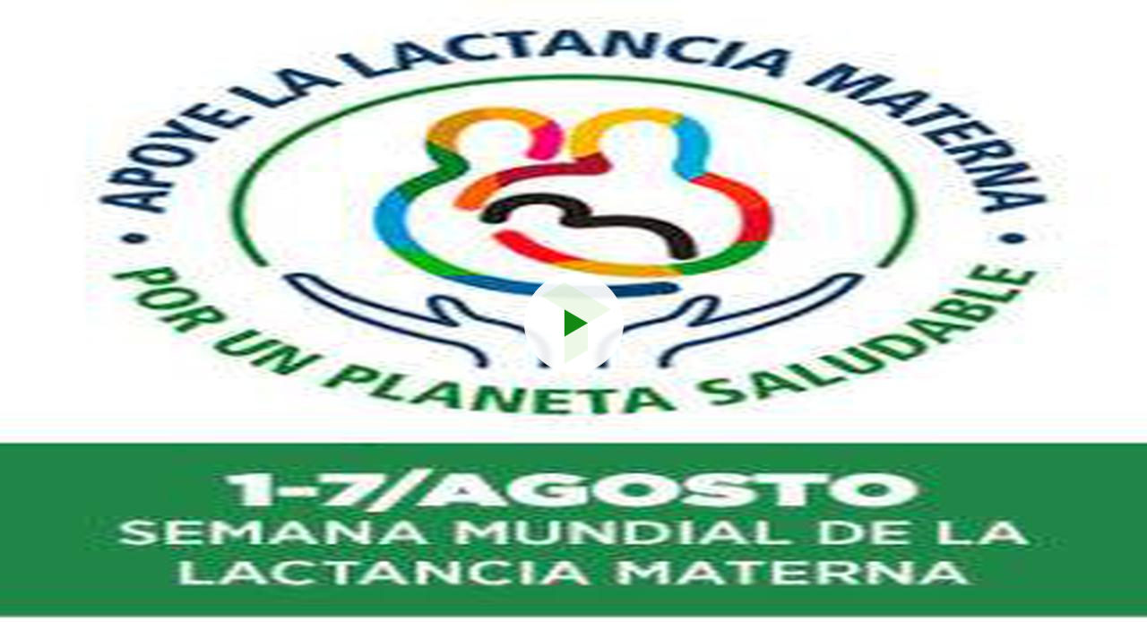

--- FILE ---
content_type: text/html; charset=utf-8
request_url: https://teveo.cu/media/SPAhPkESA4UdQR9p/embed?auto=true
body_size: 1149
content:
<!DOCTYPE html><html lang="es"><head><meta charset="utf-8"/><meta content="ie=edge" http-equiv="x-ua-compatible"/><meta content="width=device-width, initial-scale=1, shrink-to-fit=no" name="viewport"/><meta content="index,follow" name="robots"/><meta content="index,follow" name="googlebot"/><meta content="notranslate" name="google"/><title>Realizan en Villa Clara varias actividades para fomentar la lactancia materna — teveo</title><link href="https://cdn.teveo.cu/asset/px52tVQGxwfx6Bmg/2023.1.1/identity.css" rel="stylesheet"/><link href="https://cdn.teveo.cu/asset/px52tVQGxwfx6Bmg/2023.1.1/videojs.css" rel="stylesheet"/><link href="https://cdn.teveo.cu/asset/px52tVQGxwfx6Bmg/2023.1.1/symbol.png" rel="icon" type="image/png"/></head><body style="height: 100%; width: 100%; overflow: hidden; position: absolute; margin: 0 auto; padding: 0;"><div style="height: 100%; width: 100%; left:0; top: 0;"><video-js class="video-js vjs-big-play-centered vjs-fill" controls="" id="t-video-SPAhPkESA4UdQR9p" playsinline="" poster="https://cdn.teveo.cu/media/SP/Ah/PkESA4UdQR9p/poster-HD-guPDvUFP9CCysDVR.jpg" preload="auto" webkit-playsinline=""></video-js></div><input name="csrfmiddlewaretoken" type="hidden" value="zBrBvCPNGR2CCeVigviCFvksCRTRZDnebNbgDlCAxbef6WxoevLnI9pXVuPLvPkJ"/><script src="https://cdn.teveo.cu/asset/px52tVQGxwfx6Bmg/2023.1.1/identity.js"></script><script src="https://cdn.teveo.cu/asset/px52tVQGxwfx6Bmg/2023.1.1/videojs.js"></script><script>
      $.ajaxSetup({
        beforeSend: function(xhr, settings) {
          if (!this.crossDomain) {
            xhr.setRequestHeader("X-CSRFToken", $("[name=csrfmiddlewaretoken]").val());
          }
        },
      });


      var $videoPlayer = videojs("t-video-SPAhPkESA4UdQR9p", {
          html5: {
            nativeControlsForTouch: false,
            nativeTextTracks: false,
          },
        });

      $videoPlayer.src({
        src: "https://cdn.teveo.cu/media/SP/Ah/PkESA4UdQR9p/artifact/guPDvUFP9CCysDVR.mp3",
        type: "audio/mpeg",
      });



      var firstPlay = true,
        stint = 0;

      $videoPlayer.on("ready", function () {
        var intervalID = window.setInterval(function () {
            if (!$videoPlayer.paused()) {
              stint++;
            };

            if (stint === 31) {
              window.clearInterval(intervalID);
              $.post("/engagement/SPAhPkESA4UdQR9p/play");
            };
          }, 1000);




        var videoPlayerPlayPromise = $videoPlayer.play();

        if (videoPlayerPlayPromise !== undefined) {
          videoPlayerPlayPromise.
            then(function () {
            }).
            catch(function (err) {
              console.log(err);
            });
        }

      });

      $videoPlayer.on("seeked", function () {
        stint = 0;
      });

      $videoPlayer.on("ended", function () {
        firstPlay = false;
        $videoPlayer.currentTime(0);
        $videoPlayer.hasStarted(false);
        $videoPlayer.trigger("ready");
      });
    </script></body></html>